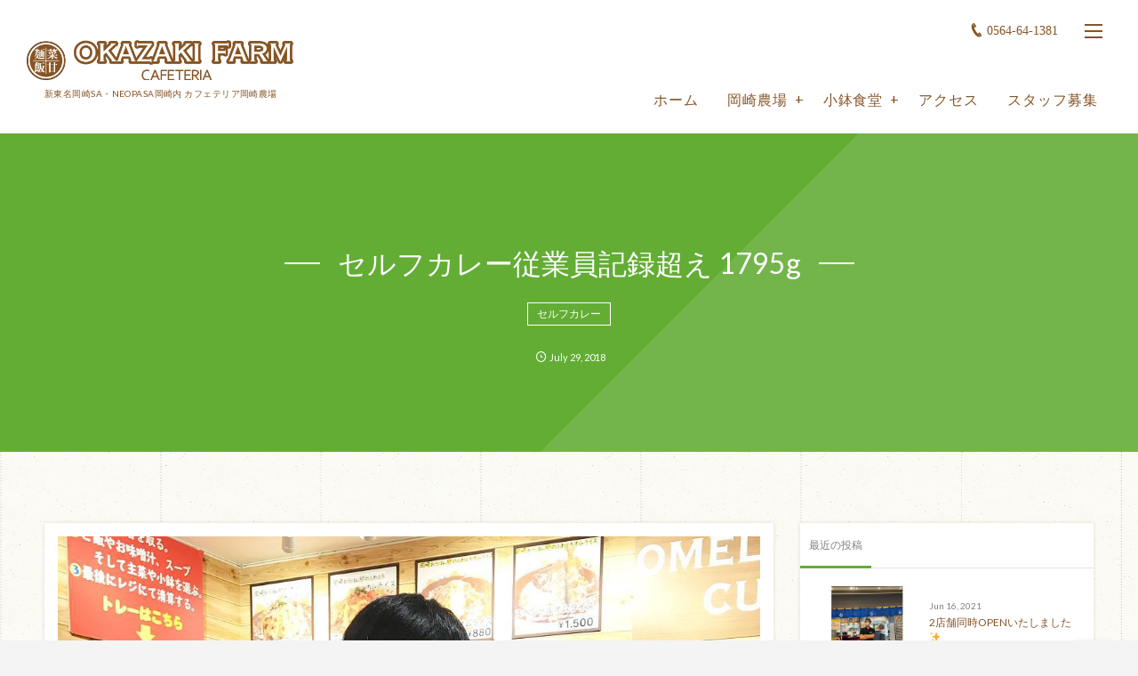

--- FILE ---
content_type: text/html; charset=UTF-8
request_url: https://okazaki-n.com/2018/07/29/post-733/
body_size: 7933
content:
<!DOCTYPE html>
<html lang="ja" class="no-js"><head prefix="og: http://ogp.me/ns# fb: http://ogp.me/ns/fb# article: http://ogp.me/ns/article#"><meta charset="UTF-8" />
<meta http-equiv="X-UA-Compatible" content="IE=edge" />
<meta name="viewport" content="width=device-width,initial-scale=1,minimum-scale=1,user-scalable=yes" /><link rel="canonical" href="https://okazaki-n.com/2018/07/29/post-733/" /><link rel="pingback" href="https://okazaki-n.com/xmlrpc.php" /><title>セルフカレー従業員記録超え 1795g | CAFETERIA 岡崎農場</title>

<!-- All In One SEO Pack 3.6.2[464,509] -->
<script type="application/ld+json" class="aioseop-schema">{"@context":"https://schema.org","@graph":[{"@type":"Organization","@id":"https://okazaki-n.com/#organization","url":"https://okazaki-n.com/","name":"CAFETERIA 岡崎農場","sameAs":[]},{"@type":"WebSite","@id":"https://okazaki-n.com/#website","url":"https://okazaki-n.com/","name":"CAFETERIA 岡崎農場","publisher":{"@id":"https://okazaki-n.com/#organization"}},{"@type":"WebPage","@id":"https://okazaki-n.com/2018/07/29/post-733/#webpage","url":"https://okazaki-n.com/2018/07/29/post-733/","inLanguage":"ja","name":"セルフカレー従業員記録超え 1795g","isPartOf":{"@id":"https://okazaki-n.com/#website"},"breadcrumb":{"@id":"https://okazaki-n.com/2018/07/29/post-733/#breadcrumblist"},"image":{"@type":"ImageObject","@id":"https://okazaki-n.com/2018/07/29/post-733/#primaryimage","url":"https://okazaki-n.com/wp-content/uploads/2018/09/37643192_232211814069850_7963733050347487232_n.jpg","width":1080,"height":1080},"primaryImageOfPage":{"@id":"https://okazaki-n.com/2018/07/29/post-733/#primaryimage"},"datePublished":"2018-07-29T01:23:45+09:00","dateModified":"2018-11-27T03:23:16+09:00"},{"@type":"Article","@id":"https://okazaki-n.com/2018/07/29/post-733/#article","isPartOf":{"@id":"https://okazaki-n.com/2018/07/29/post-733/#webpage"},"author":{"@id":"https://okazaki-n.com/author/okazaki/#author"},"headline":"セルフカレー従業員記録超え 1795g","datePublished":"2018-07-29T01:23:45+09:00","dateModified":"2018-11-27T03:23:16+09:00","commentCount":0,"mainEntityOfPage":{"@id":"https://okazaki-n.com/2018/07/29/post-733/#webpage"},"publisher":{"@id":"https://okazaki-n.com/#organization"},"articleSection":"セルフカレー, ニュース, 日常","image":{"@type":"ImageObject","@id":"https://okazaki-n.com/2018/07/29/post-733/#primaryimage","url":"https://okazaki-n.com/wp-content/uploads/2018/09/37643192_232211814069850_7963733050347487232_n.jpg","width":1080,"height":1080}},{"@type":"Person","@id":"https://okazaki-n.com/author/okazaki/#author","name":"okazaki","sameAs":[],"image":{"@type":"ImageObject","@id":"https://okazaki-n.com/#personlogo","url":"https://secure.gravatar.com/avatar/c6d1e68a4ba5492ed197fb810651e0c4?s=96&d=mm&r=g","width":96,"height":96,"caption":"okazaki"}},{"@type":"BreadcrumbList","@id":"https://okazaki-n.com/2018/07/29/post-733/#breadcrumblist","itemListElement":[{"@type":"ListItem","position":1,"item":{"@type":"WebPage","@id":"https://okazaki-n.com/","url":"https://okazaki-n.com/","name":"新東名岡崎SA内　カフェテリア岡崎農場"}},{"@type":"ListItem","position":2,"item":{"@type":"WebPage","@id":"https://okazaki-n.com/2018/07/29/post-733/","url":"https://okazaki-n.com/2018/07/29/post-733/","name":"セルフカレー従業員記録超え 1795g"}}]}]}</script>
<link rel="canonical" href="https://okazaki-n.com/2018/07/29/post-733/" />
			<script type="text/javascript" >
				window.ga=window.ga||function(){(ga.q=ga.q||[]).push(arguments)};ga.l=+new Date;
				ga('create', 'UA-71110837-1', 'auto');
				// Plugins
				
				ga('send', 'pageview');
			</script>
			<script async src="https://www.google-analytics.com/analytics.js"></script>
			<!-- All In One SEO Pack -->
<link rel='dns-prefetch' href='//ajax.googleapis.com' />
<link rel='dns-prefetch' href='//s.w.org' />
<link rel="alternate" type="application/rss+xml" title="CAFETERIA 岡崎農場 &raquo; フィード" href="https://okazaki-n.com/feed/" />
<link rel="alternate" type="application/rss+xml" title="CAFETERIA 岡崎農場 &raquo; コメントフィード" href="https://okazaki-n.com/comments/feed/" />
<link rel="alternate" type="application/rss+xml" title="CAFETERIA 岡崎農場 &raquo; セルフカレー従業員記録超え 1795g のコメントのフィード" href="https://okazaki-n.com/2018/07/29/post-733/feed/" />
		<script type="text/javascript">
			window._wpemojiSettings = {"baseUrl":"https:\/\/s.w.org\/images\/core\/emoji\/12.0.0-1\/72x72\/","ext":".png","svgUrl":"https:\/\/s.w.org\/images\/core\/emoji\/12.0.0-1\/svg\/","svgExt":".svg","source":{"concatemoji":"https:\/\/okazaki-n.com\/wp-includes\/js\/wp-emoji-release.min.js?ver=112f65aa51279f02185320383ea30a76"}};
			/*! This file is auto-generated */
			!function(e,a,t){var n,r,o,i=a.createElement("canvas"),p=i.getContext&&i.getContext("2d");function s(e,t){var a=String.fromCharCode;p.clearRect(0,0,i.width,i.height),p.fillText(a.apply(this,e),0,0);e=i.toDataURL();return p.clearRect(0,0,i.width,i.height),p.fillText(a.apply(this,t),0,0),e===i.toDataURL()}function c(e){var t=a.createElement("script");t.src=e,t.defer=t.type="text/javascript",a.getElementsByTagName("head")[0].appendChild(t)}for(o=Array("flag","emoji"),t.supports={everything:!0,everythingExceptFlag:!0},r=0;r<o.length;r++)t.supports[o[r]]=function(e){if(!p||!p.fillText)return!1;switch(p.textBaseline="top",p.font="600 32px Arial",e){case"flag":return s([127987,65039,8205,9895,65039],[127987,65039,8203,9895,65039])?!1:!s([55356,56826,55356,56819],[55356,56826,8203,55356,56819])&&!s([55356,57332,56128,56423,56128,56418,56128,56421,56128,56430,56128,56423,56128,56447],[55356,57332,8203,56128,56423,8203,56128,56418,8203,56128,56421,8203,56128,56430,8203,56128,56423,8203,56128,56447]);case"emoji":return!s([55357,56424,55356,57342,8205,55358,56605,8205,55357,56424,55356,57340],[55357,56424,55356,57342,8203,55358,56605,8203,55357,56424,55356,57340])}return!1}(o[r]),t.supports.everything=t.supports.everything&&t.supports[o[r]],"flag"!==o[r]&&(t.supports.everythingExceptFlag=t.supports.everythingExceptFlag&&t.supports[o[r]]);t.supports.everythingExceptFlag=t.supports.everythingExceptFlag&&!t.supports.flag,t.DOMReady=!1,t.readyCallback=function(){t.DOMReady=!0},t.supports.everything||(n=function(){t.readyCallback()},a.addEventListener?(a.addEventListener("DOMContentLoaded",n,!1),e.addEventListener("load",n,!1)):(e.attachEvent("onload",n),a.attachEvent("onreadystatechange",function(){"complete"===a.readyState&&t.readyCallback()})),(n=t.source||{}).concatemoji?c(n.concatemoji):n.wpemoji&&n.twemoji&&(c(n.twemoji),c(n.wpemoji)))}(window,document,window._wpemojiSettings);
		</script>
		<style type="text/css">
img.wp-smiley,
img.emoji {
	display: inline !important;
	border: none !important;
	box-shadow: none !important;
	height: 1em !important;
	width: 1em !important;
	margin: 0 .07em !important;
	vertical-align: -0.1em !important;
	background: none !important;
	padding: 0 !important;
}
</style>
	<link rel='stylesheet' id='digipress-css'  href='https://okazaki-n.com/wp-content/themes/dp-fancie-note-business/css/style-bs.css?ver=20181121022134' type='text/css' media='all' />
<link rel='stylesheet' id='wow-css'  href='https://okazaki-n.com/wp-content/themes/dp-fancie-note-business/css/animate.css?ver=1.2.5.4' type='text/css' media='all' />
<link rel='stylesheet' id='dp-visual-css'  href='https://okazaki-n.com/wp-content/uploads/digipress/fancie-note-business/css/visual-custom.css?ver=20200113042553' type='text/css' media='all' />
<link rel='stylesheet' id='wp-block-library-css'  href='https://okazaki-n.com/wp-includes/css/dist/block-library/style.min.css?ver=112f65aa51279f02185320383ea30a76' type='text/css' media='all' />
<link rel='stylesheet' id='dp-shortcodes-css'  href='https://okazaki-n.com/wp-content/plugins/shortcodes-for-digipress/css/style.css?ver=20200113041051' type='text/css' media='all' />
<link rel='stylesheet' id='parent-style-css'  href='https://okazaki-n.com/wp-content/themes/dp-fancie-note-business/style.css?ver=112f65aa51279f02185320383ea30a76' type='text/css' media='all' />
<link rel='stylesheet' id='child-style-css'  href='https://okazaki-n.com/wp-content/themes/dp-fancie-note-business-child/style.css?ver=112f65aa51279f02185320383ea30a76' type='text/css' media='all' />
<script type='text/javascript' src='https://ajax.googleapis.com/ajax/libs/jquery/2.2.4/jquery.min.js?ver=1.2.5.4'></script>
<link rel='https://api.w.org/' href='https://okazaki-n.com/wp-json/' />
<link rel="EditURI" type="application/rsd+xml" title="RSD" href="https://okazaki-n.com/xmlrpc.php?rsd" />
<link rel="wlwmanifest" type="application/wlwmanifest+xml" href="https://okazaki-n.com/wp-includes/wlwmanifest.xml" /> 
<link rel='shortlink' href='https://okazaki-n.com/?p=733' />
<link rel="alternate" type="application/json+oembed" href="https://okazaki-n.com/wp-json/oembed/1.0/embed?url=https%3A%2F%2Fokazaki-n.com%2F2018%2F07%2F29%2Fpost-733%2F" />
<link rel="alternate" type="text/xml+oembed" href="https://okazaki-n.com/wp-json/oembed/1.0/embed?url=https%3A%2F%2Fokazaki-n.com%2F2018%2F07%2F29%2Fpost-733%2F&#038;format=xml" />
<link rel="dns-prefetch" href="//connect.facebook.net"><link rel="dns-prefetch" href="//apis.google.com"><link rel="dns-prefetch" href="//secure.gravatar.com"><link rel="dns-prefetch" href="//query.yahooapis.com"><link rel="dns-prefetch" href="//api.pinterest.com"><link rel="dns-prefetch" href="//jsoon.digitiminimi.com"><link rel="dns-prefetch" href="//b.hatena.ne.jp"><link rel="dns-prefetch" href="//jsoon.digitiminimi.com"><link rel="dns-prefetch" href="//platform.twitter.com"><link rel="dns-prefetch" href="//ajax.googleapis.com" /><meta http-equiv="Last-Modified" content="Tue, 27 Nov. 2018 12:23:16 +0900" /><link rel="icon" href="https://okazaki-n.com/wp-content/uploads/2018/11/cropped--32x32.png" sizes="32x32" />
<link rel="icon" href="https://okazaki-n.com/wp-content/uploads/2018/11/cropped--192x192.png" sizes="192x192" />
<link rel="apple-touch-icon" href="https://okazaki-n.com/wp-content/uploads/2018/11/cropped--180x180.png" />
<meta name="msapplication-TileImage" content="https://okazaki-n.com/wp-content/uploads/2018/11/cropped--270x270.png" />
<script>j$=jQuery;</script></head><body class="post-template-default single single-post postid-733 single-format-standard main-body pc"><header id="header_container" class="header_container pc float"><div class="header_content clearfix"><div class="h_group"><h1 class="hd_title img wow fadeInDown" data-wow-delay="0.3s"><a href="https://okazaki-n.com/" title="CAFETERIA 岡崎農場"><img src="//okazaki-n.com/wp-content/uploads/digipress/fancie-note-business/title/logo.png" alt="カフェテリア岡崎農場 | 新東名岡崎SA" /></a></h1><h2 class="caption wow fadeInUp" data-wow-delay="0.3s">新東名岡崎SA・NEOPASA岡崎内 カフェテリア岡崎農場</h2></div><div class="r_block"><div id="hd_misc_div" class="hd_misc_div wow fadeInDown" data-wow-delay="0.5s"><div id="hd_tel"><a href="tel:0564-64-1381" class="icon-phone">0564-64-1381</a></div><div id="hd_hidden_menu_btn"><span></span></div><div id="expand_float_menu" class="icon-dot-menu"><i></i></div>
</div><nav id="global_menu_nav" class="global_menu_nav wow fadeInUp has-rcontent" data-wow-delay="0.5s"><ul id="global_menu_ul" class=""><li id="menu-item-24" class="menu-item menu-item-type-custom menu-item-object-custom menu-item-home"><a href="http://okazaki-n.com/" class="menu-link">ホーム</a></li>
<li id="menu-item-22" class="menu-item menu-item-type-post_type menu-item-object-page menu-item-has-children"><a href="https://okazaki-n.com/okazakifarm/" class="menu-link">岡崎農場</a>
<ul class="sub-menu">
	<li id="menu-item-25" class="menu-item menu-item-type-post_type menu-item-object-page"><a href="https://okazaki-n.com/okazakifarm/menu/" class="menu-link">岡崎農場メニュー</a></li>
	<li id="menu-item-23" class="menu-item menu-item-type-post_type menu-item-object-page"><a href="https://okazaki-n.com/okazakifarm/flow/" class="menu-link">岡崎農場ご注文の流れ</a></li>
</ul>
</li>
<li id="menu-item-19" class="menu-item menu-item-type-post_type menu-item-object-page menu-item-has-children"><a href="https://okazaki-n.com/kobachisyokudou/" class="menu-link">小鉢食堂</a>
<ul class="sub-menu">
	<li id="menu-item-21" class="menu-item menu-item-type-post_type menu-item-object-page"><a href="https://okazaki-n.com/kobachisyokudou/menu/" class="menu-link">小鉢食堂メニュー</a></li>
	<li id="menu-item-20" class="menu-item menu-item-type-post_type menu-item-object-page"><a href="https://okazaki-n.com/kobachisyokudou/flow/" class="menu-link">小鉢食堂ご注文の流れ</a></li>
</ul>
</li>
<li id="menu-item-18" class="menu-item menu-item-type-post_type menu-item-object-page"><a href="https://okazaki-n.com/access/" class="menu-link">アクセス</a></li>
<li id="menu-item-62" class="menu-item menu-item-type-post_type menu-item-object-page"><a href="https://okazaki-n.com/recruit/" class="menu-link">スタッフ募集</a></li>
</ul></nav></div></div></header><div id="container" class="dp-container clearfix not-home singular float"><section class="ct-hd cat-color4 no_bgimg singular"><h1 class="hd-title single-title wow fadeInDown" data-wow-delay="0.6s"><span>セルフカレー従業員記録超え 1795g</span></h1><div class="title-desc wow fadeInUp" data-wow-delay="1.1s"><div class="meta meta-cat"><a href="https://okazaki-n.com/category/selfcurry/" rel="tag" class=" cat-color3">セルフカレー</a></div></div><div class="meta-info wow fadeInUp" data-wow-delay="1.4s"><div class="meta meta-date"><time datetime="2018-07-29T10:23:45+09:00" class="published icon-clock" itemprop="datePublished"><span class="date_month_en_full">July</span> <span class="date_day">29</span>, <span class="date_year">2018</span></time></div></div></section><div class="content-wrap incontainer clearfix not-home singular">
<div id="content" class="content two-col right"><article id="post-733" class="single-article post-733 post type-post status-publish format-standard has-post-thumbnail category-selfcurry category-news category-everyday"><div class="entry entry-content"><div class="eyecatch-under-title wow fadeInUp"><img src="https://okazaki-n.com/wp-content/uploads/2018/09/37643192_232211814069850_7963733050347487232_n.jpg" class="wp-post-image aligncenter" alt="セルフカレー従業員記録超え 1795g" width="1080" height="1080" /></div><p>2018年7月28日<br />
スリミリつんまさん<br />
ご来店ありがとうございます!<br />
セルフカレー従業員記録超え<br />
おめでとうございます!<br />
1795gでした^^</p>
</div><footer class="single_post_meta bottom"><div class="first_row"><div class="meta meta-cat"><a href="https://okazaki-n.com/category/selfcurry/" rel="tag" class=" cat-color3">セルフカレー</a><a href="https://okazaki-n.com/category/news/" rel="tag" class=" cat-color5">ニュース</a><a href="https://okazaki-n.com/category/everyday/" rel="tag" class=" cat-color4">日常</a></div></div><div class="second_row"><div class="meta meta-date"><time datetime="2018-07-29T10:23:45+09:00" class="published icon-clock" itemprop="datePublished"><span class="date_month_en_full">July</span> <span class="date_day">29</span>, <span class="date_year">2018</span></time></div><div class="meta meta-comment icon-comment"><a href="https://okazaki-n.com/2018/07/29/post-733/#respond" title="Comment on セルフカレー従業員記録超え 1795g">No comment</a></div><div class="meta leave-comment icon-edit"><a href="#respond">Leave a comment</a></div></div></footer></article><aside class="dp_related_posts clearfix vertical two-col">
<h3 class="inside-title wow fadeInLeft"><span>You Might Also Like</span></h3><ul><li class=" wow fadeInUp has_thumb"><div class="widget-post-thumb"><a href="https://okazaki-n.com/2021/06/16/post-1700/" title="2店舗同時OPENいたしました✨" class="thumb-link"><figure class="post-thumb" style="background-image:url('https://okazaki-n.com/wp-content/uploads/2021/06/201222694_437145951067077_5523182781598103875_n.jpg');"></figure></a></div><div class="excerpt_div has_thumb"><div class="meta-cat"><a href="https://okazaki-n.com/category/news/" rel="tag" class=" cat-color5">ニュース</a></div><h4 class="entry-title"><a href="https://okazaki-n.com/2021/06/16/post-1700/" title="2店舗同時OPENいたしました✨" class="item-link">2店舗同時OPENいたしました✨</a></h4></div></li><li class=" wow fadeInUp has_thumb"><div class="widget-post-thumb"><a href="https://okazaki-n.com/2021/06/15/post-1695/" title="なんと！！！" class="thumb-link"><figure class="post-thumb" style="background-image:url('https://okazaki-n.com/wp-content/uploads/2021/06/201390656_497300747991386_3164256903228245627_n.jpg');"></figure></a></div><div class="excerpt_div has_thumb"><div class="meta-cat"><a href="https://okazaki-n.com/category/news/" rel="tag" class=" cat-color5">ニュース</a></div><h4 class="entry-title"><a href="https://okazaki-n.com/2021/06/15/post-1695/" title="なんと！！！" class="item-link">なんと！！！</a></h4></div></li><li class=" wow fadeInUp has_thumb"><div class="widget-post-thumb"><a href="https://okazaki-n.com/2021/06/12/post-1691/" title="安心してご利用くださいませ💁‍♀️" class="thumb-link"><figure class="post-thumb" style="background-image:url('https://okazaki-n.com/wp-content/uploads/2021/06/131520784_618286246228880_5097048738357442253_n-1024x1024.jpg');"></figure></a></div><div class="excerpt_div has_thumb"><div class="meta-cat"><a href="https://okazaki-n.com/category/news/" rel="tag" class=" cat-color5">ニュース</a></div><h4 class="entry-title"><a href="https://okazaki-n.com/2021/06/12/post-1691/" title="安心してご利用くださいませ💁‍♀️" class="item-link">安心してご利用くださいませ💁‍♀️</a></h4></div></li><li class=" wow fadeInUp has_thumb"><div class="widget-post-thumb"><a href="https://okazaki-n.com/2021/06/11/post-1688/" title="TAKEOUT商品豊富です🙌全てビックリお値段です😲😲" class="thumb-link"><figure class="post-thumb" style="background-image:url('https://okazaki-n.com/wp-content/uploads/2021/06/200281112_910874866434607_4124550685687065556_n-1024x1024.jpg');"></figure></a></div><div class="excerpt_div has_thumb"><div class="meta-cat"><a href="https://okazaki-n.com/category/news/" rel="tag" class=" cat-color5">ニュース</a></div><h4 class="entry-title"><a href="https://okazaki-n.com/2021/06/11/post-1688/" title="TAKEOUT商品豊富です🙌全てビックリお値段です😲😲" class="item-link">TAKEOUT商品豊富です🙌全てビックリお値段です😲😲</a></h4></div></li><li class=" wow fadeInUp has_thumb"><div class="widget-post-thumb"><a href="https://okazaki-n.com/2021/05/15/post-1679/" title="だんだん暑くなってきましたね😂😂😂" class="thumb-link"><figure class="post-thumb" style="background-image:url('https://okazaki-n.com/wp-content/uploads/2021/05/1-500x308.jpg');"></figure></a></div><div class="excerpt_div has_thumb"><div class="meta-cat"><a href="https://okazaki-n.com/category/everyday/" rel="tag" class=" cat-color4">日常</a></div><h4 class="entry-title"><a href="https://okazaki-n.com/2021/05/15/post-1679/" title="だんだん暑くなってきましたね😂😂😂" class="item-link">だんだん暑くなってきましたね😂😂😂</a></h4></div></li></ul></aside><div class="single-nav  two-col"><ul class="clearfix"><li class="left"><a href="https://okazaki-n.com/2018/07/25/post-730/" title="2018年7月25日 セルフカレー従業員記録超え" class="navlink"><div class="r-wrap"><figure><div class="post-img" style="background-image:url('https://okazaki-n.com/wp-content/uploads/2018/09/37053490_180871286119939_5205630062174404608_n.jpg');"></div></figure><i class="icon-left-light"></i><span class="ptitle">2018年7月25日 セルフカレー従業員記録超え</span></div></a></li><li class="right"><a href="https://okazaki-n.com/2018/07/31/post-736/" title="セルフカレー従業員記録超え 1430g" class="navlink"><div class="r-wrap"><span class="ptitle">セルフカレー従業員記録超え 1430g</span><i class="icon-right-light"></i><figure><div class="post-img" style="background-image:url('https://okazaki-n.com/wp-content/uploads/2018/07/37358533_967109576804451_3441338302492311552_n.jpg');"></div></figure></div></a></li></ul></div><section id="comments_area">
	<div id="respond" class="comment-respond">
		<h3 id="reply-title" class="comment-reply-title"><span>Leave A Reply</span> <small><a rel="nofollow" id="cancel-comment-reply-link" href="/2018/07/29/post-733/#respond" style="display:none;"><span>CANCEL REPLY</span></a></small></h3><form action="https://okazaki-n.com/wp-comments-post.php" method="post" id="commentform" class="comment-form" novalidate><div class="pencil"><label for="comment">Comment</label> <span class="required">*</span><div id="comment-comment"><textarea id="comment" name="comment" aria-required="true"></textarea></div></div><div class="user"><label for="author">Name</label> <span class="required">*</span><div id="comment-author"><input id="author" name="author" type="text" value="" size="30"1 /></div></div>
<div class="mail"><label for="email">E-mail</label> <span class="required">*</span> (公開されません)<div id="comment-email"><input id="email" name="email" type="email" value="" size="30"1 /></div></div>
<div class="globe"><label for="url">URL</label><div id="comment-url"><input id="url" name="url" type="url" value="" size="30" /></div></div>
<p class="form-submit"><input name="submit" type="submit" id="submit" class="submit" value="SEND" /> <input type='hidden' name='comment_post_ID' value='733' id='comment_post_ID' />
<input type='hidden' name='comment_parent' id='comment_parent' value='0' />
</p><p style="display: none;"><input type="hidden" id="akismet_comment_nonce" name="akismet_comment_nonce" value="1ffaf5046e" /></p><p style="display: none;"><input type="hidden" id="ak_js" name="ak_js" value="127"/></p></form>	</div><!-- #respond -->
	</section></div><aside id="sidebar" class="sidebar right first"><div id="dptabwidget-2" class="widget-box dp_tab_widget slider_fx"><div class="dp_tab_widget"><ul class="dp_tab_widget_ul"><li id="tab_newPost" class="dp_tab_title active_tab">最近の投稿</li></ul><div class="dp_tab_contents"><div id="tab_newPost_content" class="first_tab"><ul class="recent_entries has_thumb"><li class="clearfix"><div class="widget-post-thumb"><a href="https://okazaki-n.com/2021/06/16/post-1700/" class="thumb-link"><figure class="post-thumb" style="background-image:url('https://okazaki-n.com/wp-content/uploads/2021/06/201222694_437145951067077_5523182781598103875_n.jpg');"></figure></a></div><div class="excerpt_div clearfix has_thumb"><time datetime="2021-06-16T12:11:00+09:00" class="widget-time">Jun 16, 2021</time><h4 class="excerpt_title_wid"><a href="https://okazaki-n.com/2021/06/16/post-1700/" class="item-link">2店舗同時OPENいたしました✨</a></h4></div></li><li class="clearfix"><div class="widget-post-thumb"><a href="https://okazaki-n.com/2021/06/15/post-1695/" class="thumb-link"><figure class="post-thumb" style="background-image:url('https://okazaki-n.com/wp-content/uploads/2021/06/201390656_497300747991386_3164256903228245627_n.jpg');"></figure></a></div><div class="excerpt_div clearfix has_thumb"><time datetime="2021-06-15T15:48:00+09:00" class="widget-time">Jun 15, 2021</time><h4 class="excerpt_title_wid"><a href="https://okazaki-n.com/2021/06/15/post-1695/" class="item-link">なんと！！！</a></h4></div></li><li class="clearfix"><div class="widget-post-thumb"><a href="https://okazaki-n.com/2021/06/12/post-1691/" class="thumb-link"><figure class="post-thumb" style="background-image:url('https://okazaki-n.com/wp-content/uploads/2021/06/131520784_618286246228880_5097048738357442253_n-1024x1024.jpg');"></figure></a></div><div class="excerpt_div clearfix has_thumb"><time datetime="2021-06-12T15:46:00+09:00" class="widget-time">Jun 12, 2021</time><h4 class="excerpt_title_wid"><a href="https://okazaki-n.com/2021/06/12/post-1691/" class="item-link">安心してご利用くださいませ💁‍♀️</a></h4></div></li><li class="clearfix"><div class="widget-post-thumb"><a href="https://okazaki-n.com/2021/06/11/post-1688/" class="thumb-link"><figure class="post-thumb" style="background-image:url('https://okazaki-n.com/wp-content/uploads/2021/06/200281112_910874866434607_4124550685687065556_n-1024x1024.jpg');"></figure></a></div><div class="excerpt_div clearfix has_thumb"><time datetime="2021-06-11T15:37:00+09:00" class="widget-time">Jun 11, 2021</time><h4 class="excerpt_title_wid"><a href="https://okazaki-n.com/2021/06/11/post-1688/" class="item-link">TAKEOUT商品豊富です🙌全てビックリお値段です😲😲</a></h4></div></li><li class="clearfix"><div class="widget-post-thumb"><a href="https://okazaki-n.com/2021/05/15/post-1679/" class="thumb-link"><figure class="post-thumb" style="background-image:url('https://okazaki-n.com/wp-content/uploads/2021/05/1-280x192.jpg');"></figure></a></div><div class="excerpt_div clearfix has_thumb"><time datetime="2021-05-15T10:49:00+09:00" class="widget-time">May 15, 2021</time><h4 class="excerpt_title_wid"><a href="https://okazaki-n.com/2021/05/15/post-1679/" class="item-link">だんだん暑くなってきましたね😂😂😂</a></h4></div></li></ul></div></div></div></div></aside></div><nav id="dp_breadcrumb_nav" class="dp_breadcrumb clearfix"><ul><li itemscope itemtype="http://data-vocabulary.org/Breadcrumb"><a href="https://okazaki-n.com/" itemprop="url" class="nav_home"><span itemprop="title">HOME</span></a></li><li itemscope itemtype="http://data-vocabulary.org/Breadcrumb"><a href="https://okazaki-n.com/category/selfcurry/" itemprop="url"><span itemprop="title">セルフカレー</span></a></li><li itemscope itemtype="http://data-vocabulary.org/Breadcrumb"><a href="https://okazaki-n.com/2018/07/29/post-733/" itemprop="url"><span itemprop="title">セルフカレー従業員記録超え 1795g</span></a></li></ul></nav><div id="widget-container-bottom" class="widget-container bottom clearfix"></div><footer id="footer" class="clearfix">
<div class="ft-container"><div class="ft-widget-content"><div class="widget-area one clearfix"><div id="dptabwidget-3" class="widget-box dp_tab_widget slider_fx"><div class="dp_tab_widget"><ul class="dp_tab_widget_ul"><li id="tab_newPost" class="dp_tab_title active_tab">最近の投稿</li></ul><div class="dp_tab_contents"><div id="tab_newPost_content" class="first_tab"><ul class="recent_entries has_thumb"><li class="clearfix"><div class="widget-post-thumb"><a href="https://okazaki-n.com/2021/06/16/post-1700/" class="thumb-link"><figure class="post-thumb" style="background-image:url('https://okazaki-n.com/wp-content/uploads/2021/06/201222694_437145951067077_5523182781598103875_n.jpg');"></figure></a></div><div class="excerpt_div clearfix has_thumb"><time datetime="2021-06-16T12:11:00+09:00" class="widget-time">Jun 16, 2021</time><h4 class="excerpt_title_wid"><a href="https://okazaki-n.com/2021/06/16/post-1700/" class="item-link">2店舗同時OPENいたしました✨</a></h4></div></li><li class="clearfix"><div class="widget-post-thumb"><a href="https://okazaki-n.com/2021/06/15/post-1695/" class="thumb-link"><figure class="post-thumb" style="background-image:url('https://okazaki-n.com/wp-content/uploads/2021/06/201390656_497300747991386_3164256903228245627_n.jpg');"></figure></a></div><div class="excerpt_div clearfix has_thumb"><time datetime="2021-06-15T15:48:00+09:00" class="widget-time">Jun 15, 2021</time><h4 class="excerpt_title_wid"><a href="https://okazaki-n.com/2021/06/15/post-1695/" class="item-link">なんと！！！</a></h4></div></li><li class="clearfix"><div class="widget-post-thumb"><a href="https://okazaki-n.com/2021/06/12/post-1691/" class="thumb-link"><figure class="post-thumb" style="background-image:url('https://okazaki-n.com/wp-content/uploads/2021/06/131520784_618286246228880_5097048738357442253_n-1024x1024.jpg');"></figure></a></div><div class="excerpt_div clearfix has_thumb"><time datetime="2021-06-12T15:46:00+09:00" class="widget-time">Jun 12, 2021</time><h4 class="excerpt_title_wid"><a href="https://okazaki-n.com/2021/06/12/post-1691/" class="item-link">安心してご利用くださいませ💁‍♀️</a></h4></div></li></ul></div></div></div></div></div><div class="widget-area two clearfix"><div id="custom_html-2" class="widget_text widget-box widget_custom_html slider_fx"><div class="textwidget custom-html-widget">[instagram-feed]</div></div></div><div class="widget-area three clearfix"><div id="custom_html-4" class="widget_text widget-box widget_custom_html slider_fx"><div class="textwidget custom-html-widget"><div class="f_link">
    <a href="http://kaikaya.jp/" target="_blank" rel="noopener noreferrer"><img src="http://okazaki-n.com/wp-content/uploads/2017/10/link_kaikaya.png" width="200"></a>
    <a href="http://majestic-dining.jp/" target="_blank" rel="noopener noreferrer"><img src="http://kaikaya.jp/wp-content/uploads/2017/10/link_maje.png" width="200"></a>
    <a href="http://isewa.jp/" target="_blank" rel="noopener noreferrer"><img src="http://kaikaya.jp/wp-content/uploads/2017/10/link_isewa.png" width="200"></a>
  </div></div></div></div></div><ul id="footer_menu_ul" class=" wow fadeInDown"><li id="menu-item-24" class="menu-item menu-item-type-custom menu-item-object-custom menu-item-home"><a href="http://okazaki-n.com/" class="menu-link">ホーム</a></li>
<li id="menu-item-22" class="menu-item menu-item-type-post_type menu-item-object-page menu-item-has-children"><a href="https://okazaki-n.com/okazakifarm/" class="menu-link">岡崎農場</a></li>
<li id="menu-item-19" class="menu-item menu-item-type-post_type menu-item-object-page menu-item-has-children"><a href="https://okazaki-n.com/kobachisyokudou/" class="menu-link">小鉢食堂</a></li>
<li id="menu-item-18" class="menu-item menu-item-type-post_type menu-item-object-page"><a href="https://okazaki-n.com/access/" class="menu-link">アクセス</a></li>
<li id="menu-item-62" class="menu-item menu-item-type-post_type menu-item-object-page"><a href="https://okazaki-n.com/recruit/" class="menu-link">スタッフ募集</a></li>
</ul><div class="copyright"><div class="inner">&copy; 2017 - 2026 <a href="https://okazaki-n.com/"><small>カフェテリア岡崎農場 | 新東名岡崎SA</small></a>
</div></div></div></footer>
</div><i id="gotop" class="pc icon-up-open"></i><div id="hidden-search-wrapper"><form method="get" id="hidden-searchform" action="https://okazaki-n.com/"><input type="search" id="hidden-searchtext" class="hidden-searchtext" name="s" placeholder="Type to search..." required />
</form><i class="hidden-close-btn"></i></div><div id="hidden_global_menu_wrapper" class="hidden_global_menu_wrapper"><ul id="hidden_global_menu" class=""><li id="menu-item-24" class="menu-item menu-item-type-custom menu-item-object-custom menu-item-home"><a href="http://okazaki-n.com/" class="menu-link">ホーム</a></li>
<li id="menu-item-22" class="menu-item menu-item-type-post_type menu-item-object-page menu-item-has-children"><a href="https://okazaki-n.com/okazakifarm/" class="menu-link">岡崎農場</a></li>
<li id="menu-item-19" class="menu-item menu-item-type-post_type menu-item-object-page menu-item-has-children"><a href="https://okazaki-n.com/kobachisyokudou/" class="menu-link">小鉢食堂</a></li>
<li id="menu-item-18" class="menu-item menu-item-type-post_type menu-item-object-page"><a href="https://okazaki-n.com/access/" class="menu-link">アクセス</a></li>
<li id="menu-item-62" class="menu-item menu-item-type-post_type menu-item-object-page"><a href="https://okazaki-n.com/recruit/" class="menu-link">スタッフ募集</a></li>
</ul><i class="hidden-close-btn"></i></div><script>paceOptions={restartOnRequestAfter:false};</script><script>function dp_theme_noactivate_copyright(){return;}</script><script type='text/javascript' src='https://okazaki-n.com/wp-content/themes/dp-fancie-note-business/inc/js/wow.min.js?ver=1.2.5.4'></script>
<script type='text/javascript' src='https://okazaki-n.com/wp-content/themes/dp-fancie-note-business/inc/js/jquery/jquery.easing.min.js?ver=1.2.5.4'></script>
<script type='text/javascript' src='https://okazaki-n.com/wp-includes/js/imagesloaded.min.js?ver=3.2.0'></script>
<script type='text/javascript' src='https://okazaki-n.com/wp-content/themes/dp-fancie-note-business/inc/js/jquery/jquery.masonry.min.js?ver=1.2.5.4'></script>
<script type='text/javascript' src='https://okazaki-n.com/wp-content/themes/dp-fancie-note-business/inc/js/jquery/jquery.xdomainajax.min.js?ver=1.2.5.4'></script>
<script type='text/javascript' src='https://okazaki-n.com/wp-content/themes/dp-fancie-note-business/inc/js/jquery/jquery.fitvids.min.js?ver=1.2.5.4'></script>
<script type='text/javascript' src='https://okazaki-n.com/wp-content/themes/dp-fancie-note-business/inc/js/scrollReveal.min.js?ver=1.2.5.4'></script>
<script type='text/javascript' src='https://okazaki-n.com/wp-content/themes/dp-fancie-note-business/inc/js/jquery/jquery.sharecount.min.js?ver=1.2.5.4'></script>
<script type='text/javascript' src='https://okazaki-n.com/wp-content/themes/dp-fancie-note-business/inc/js/theme-import.min.js?ver=20181121022134'></script>
<script type='text/javascript' src='https://okazaki-n.com/wp-includes/js/comment-reply.min.js?ver=112f65aa51279f02185320383ea30a76'></script>
<script type='text/javascript' src='https://okazaki-n.com/wp-content/plugins/shortcodes-for-digipress/inc/js/jquery/bjqs.min.js?ver=1.3.0.4'></script>
<script type='text/javascript' src='https://okazaki-n.com/wp-content/plugins/shortcodes-for-digipress/inc/js/jquery/jquery.countTo.min.js?ver=1.3.0.4'></script>
<script type='text/javascript' src='https://okazaki-n.com/wp-content/plugins/shortcodes-for-digipress/inc/js/jquery/jquery.circle.progress.min.js?ver=1.3.0.4'></script>
<script type='text/javascript' src='https://okazaki-n.com/wp-content/plugins/shortcodes-for-digipress/inc/js/jquery/jquery.tablesorter.min.js?ver=1.3.0.4'></script>
<script type='text/javascript' src='https://okazaki-n.com/wp-content/plugins/shortcodes-for-digipress/inc/js/script.min.js?ver=1.3.0.4'></script>
<script type='text/javascript' src='https://okazaki-n.com/wp-includes/js/wp-embed.min.js?ver=112f65aa51279f02185320383ea30a76'></script>
<script async="async" type='text/javascript' src='https://okazaki-n.com/wp-content/plugins/akismet/_inc/form.js?ver=4.1.6'></script>
<script>new WOW().init();j$(document).ready(function(){var plxcnf={reset:false,over:'0.8s',move:'80px',easing:'ease-out',mobile:false};window.sr=new scrollReveal(plxcnf);});</script><script>!function(d,s,id){var js,fjs=d.getElementsByTagName(s)[0];if(!d.getElementById(id)){js=d.createElement(s);js.id=id;js.src="//platform.twitter.com/widgets.js";fjs.parentNode.insertBefore(js,fjs);}}(document,"script","twitter-wjs");</script>
<script type="application/ld+json">{"@context":"http://schema.org","@type":"BlogPosting","mainEntityOfPage":{"@type":"WebPage","@id":"https://okazaki-n.com/2018/07/29/post-733/"},"headline":"セルフカレー従業員記録超え 1795g","image":{"@type":"ImageObject","url":"https://okazaki-n.com/wp-content/uploads/2018/09/37643192_232211814069850_7963733050347487232_n.jpg","width":800,"height":800},"datePublished":"2018-07-29T10:23:45+09:00","dateModified":"2018-11-27T12:23:16+09:00","articleSection":"セルフカレー","author":{"@type":"Person","name":"okazaki"},"publisher":{"@type":"Organization","name":"CAFETERIA 岡崎農場","logo":{"@type":"ImageObject","url":"//okazaki-n.com/wp-content/uploads/digipress/fancie-note-business/title/logo.png","width":534,"height":60}},"description":"2018年7月28日 スリミリつんまさん ご来店ありがとうございます! セルフカレー従業員記録超え おめでとうございます..."}</script></body></html>